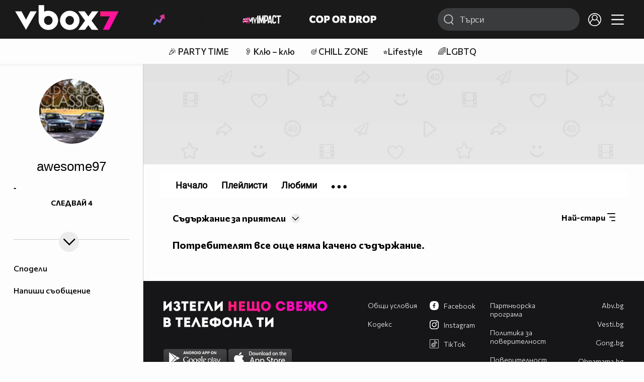

--- FILE ---
content_type: application/javascript; charset=utf-8
request_url: https://fundingchoicesmessages.google.com/f/AGSKWxWT-qqVbsBk-JQ_4LwZ0ne7IYOxAsxsgELJ5o4-age7I-KT5pEZyjA3ND6LytwPLQP6wqdQ1jyEZ_L_pv89WcQcUl8Bom0wLRdWUdg0sEN8ogzkLSaCixuURecDsbQxJq4_Qg3f6cAdJ6F57M3OKClbNzGJq4zsEBynPxXNBbbAAALUUanPVjMEXcln/_-tower-ad-/ad_counter./ads.gif/bbad4./ad-updated-
body_size: -1293
content:
window['22edec48-19e9-40e3-9955-e3a907bded0b'] = true;